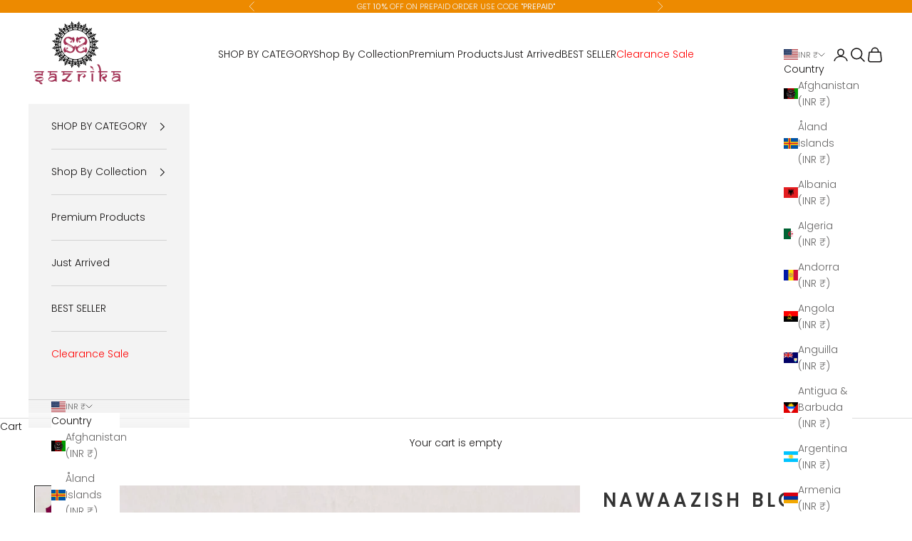

--- FILE ---
content_type: text/css
request_url: https://www.sazrika.com/cdn/shop/t/65/assets/Custom.css?v=114332518481188029851742455091
body_size: 129
content:
/** Shopify CDN: Minification failed

Line 154:0 Expected "}" to go with "{"

**/
.product
  .product-info__block-list
  .product-info__block-item
  h1.product-title.h1 {
  text-transform: uppercase;
  letter-spacing: 0.2em;
  color: #333;
  font-size: 26px;
}
.product .product-info__block-list .product-info__block-item .price-list .h4 {
    font-size: 22px;
    letter-spacing: 3px;
    color: #5c5c5c;
}
sale-price.h4.text-on-sale {
    color: red !important;
}
@media only screen and (max-width: 767px) {
  .product
    .product-info__block-list
    .product-info__block-item
    h1.product-title.h1 {
    font-size: 14px;
    font-weight: 700;
  }
}
.product .product-info__block-group.feature-badge-list {
  background: #fff2e6;
  gap: unset !important;
}
.product .product-info__block-list .product-info__block-item .price-list .h4 {
  font-size: 14px;
  font-weight: bold;
}
.product-offers__item.text-center.snap-center {
  padding-bottom: 10px;
  padding-top: 10px;
  padding-left: 10px;
  padding-right: 10px;
  height: 100px;
  text-align: left;
}
price-list.price-list.price-list--product {
  display: unset;
}
.offer-title-container {
  display: flex;
  flex-direction: row;
  gap: 2px;
  align-items: center;
}

.offer-actions {
  display: flex;
  align-items: center;
  gap: 10px;
}

.offer-button {
  background-color: #000;
  color: #fff;
  border: none;
  padding: 5px 10px;
  border-radius: 5px;
  cursor: pointer;
  font-size: 14px;
}

.offer-button:hover {
  background-color: #444;
}

.offer-actions svg {
  width: 20px;
  height: 20px;
}
@media only screen and (max-width: 767px) {

h2.cbb-frequently-bought-title.translatable.Heading.u-h3 {
    font-size: 1em !important;
    margin-bottom: 4px !important;
}
span.cbb-frequently-bought-discount-message.translatable {
    font-size: 1em !important;
}
.cbb-frequently-bought-total-price-box {
    font-size: 1em !important;
}
}
product-recommendations.block {
    border-top: 1px solid;
    border-style: solid;
    border-color: rgb(var(--border-color));
}
.cartFt .cftBtn {
    background: #000000;
    color: #FFFFFF;
    font-weight: 500;
  border-radius: 5px;
}

.cartFt {background: #fdeee7;display: flex;width: 100%;justify-content: center;}
.cftBtn {line-height: 1.2; color: #111; padding: 12px 6px; margin: 0 5px; background-color: #f5f5f5; text-align: center; display: flex; justify-content: center; flex: 1; cursor: pointer; text-transform: uppercase; font-weight: 600; letter-spacing: .3px; align-items: center; }
.cftBtn+.cftBtn {border-left: 1px solid #dddddd;}

p.priceflags {
    display: flex;
    justify-content: space-between;
    margin-bottom: 0px;
    font-weight: 600;
    flex:1;
  
    .offers-tab .offer-title h2 { display: none; }
    .badge-icon { width: 24px; height: 24px; margin-left: 10px; }
    .acco-title { display: flex; align-items: center; gap: 10px; }

 .color-indicator {
  display: inline-block;
  width: 15px; /* Adjust size as needed */
  height: 15px;
  border: 1px solid #ccc; /* Optional, for visibility */
  border-radius: 2px; /* Optional, for rounded corners */
}

.color-red {
  background-color: red;
}
.priceflags {
  font-size: 14px;
  margin: 5px 0;
}

.mrp {
  color: gray;
  text-decoration: line-through;
}

.discount {
  color: red;
  font-weight: bold;
}

.you-pay {
  color: green;
  font-weight: bold;
  font-size: 16px;
}

